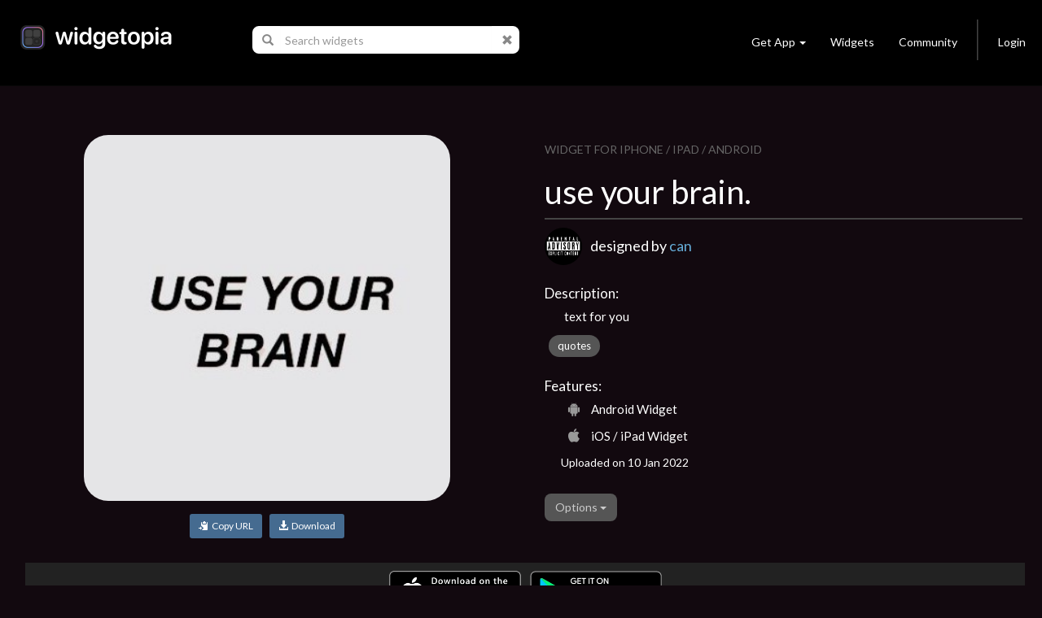

--- FILE ---
content_type: text/html; charset=utf-8
request_url: https://widgetopia.io/widget/use-your-brain-
body_size: 8143
content:
<!DOCTYPE html>
<html lang="en">

<head>
  <script async src="https://www.googletagmanager.com/gtag/js?id=UA-113030355-1"></script>
  <script>
    window.dataLayer = window.dataLayer || [];
    function gtag(){dataLayer.push(arguments);}
    gtag('js', new Date());

    gtag('config', 'UA-113030355-1');
  </script>
  <meta http-equiv="Content-Type" content="text/html; charset=UTF-8" />
  <meta name="viewport" content="width=device-width, initial-scale=1, maximum-scale=1.0" />
  <title>use your brain. - widgetopia homescreen widgets for iPhone / iPad / Android</title>
  <meta name="description" content=" text for you - widgetopia homescreen widgets for iPhone / iPad / Android">
  <meta name="keywords" content="clock,battery,time,json,creator,gifs,gif,data,widget,widgets,calendar,countdown,scriptable,maker,widgetsmith,widgy,color widgets,homescreen,ios,ios14,ios 14,ios 15,home,screen,free,weather,photo,analog,digital,designer,maker,watchmaker,widget maker,widget creator,custom,theme,json">
  <meta property="og:title" content="use your brain. - widgetopia homescreen widgets for iPhone / iPad / Android" />
  <meta property="og:name" content=" text for you - widgetopia homescreen widgets for iPhone / iPad / Android" />
  <meta property="og:description" content=" text for you - widgetopia homescreen widgets for iPhone / iPad / Android" />
  <meta property="og:image" content="https://dk2dv4ezy246u.cloudfront.net/widgets/sS7IGZ9paWW_large.jpg" />
  <meta property="og:image:type" content="image/jpeg">
  <meta property="og:image:width" content="512" />
  <meta property="og:image:height" content="512" />
  <meta property="og:locale" content="en_US" />
  <meta property="og:site_name" content="widgetopia" />
  <meta property="og:type" content="article" />
  <meta property="og:url" content="https://widgetopia.io/G/sS7IGZ9paWW" />
  <link rel="canonical" href="https://widgetopia.io/G/sS7IGZ9paWW" />
  <meta property="al:android:app_name" content="widgetopia Widgets + Weather" /> 
  <meta property="al:android:package" content="slide.widgetFrenzy" />  
  <meta property="al:ios:app_name" content="widgetopia Widgets + Weather: Photo, Clock + Widget Designer" />
  <link href="/css/bootstrap.css" type="text/css" rel="stylesheet">
  <link href="/css/bootstrap_wg.css" type="text/css" rel="stylesheet">
  <link rel="stylesheet" href="/css/jquery.smartbanner.css" type="text/css" media="screen">
  <link rel="stylesheet" href="/css/cookieconsent.css" media="print" onload="this.media='all'">
  <link rel="stylesheet" href="https://fonts.googleapis.com/css?family=Lato">
  <link href="/css/styles.css" type="text/css" rel="stylesheet">
  <link rel="shortcut icon" href="/images/icon_wg_96.png" />
  <meta name="apple-itunes-app" content="app-id=1536432615">
  <meta name="google-play-app" content="app-id=slide.widgetFrenzy">
  <link rel="apple-touch-icon" href="/images/icon_wg_96.png">
  <link rel="android-touch-icon" href="/images/icon_wg_96.png">
</head>

<body style='background:#12090f;color: rgba(255, 255, 255, 1.0);'>
 <nav class="navbar navbar-inverse navbar-static-top">
  <div class="container">
    <div class="navbar-header">
      <button type="button" class="navbar-toggle collapsed" data-toggle="collapse" data-target="#navbar" aria-expanded="false" aria-controls="navbar">
        <span class="sr-only">Toggle navigation</span>
        <span class="icon-bar"></span>
        <span class="icon-bar"></span>
        <span class="icon-bar"></span>
      </button>
      <a href="/"><img src='/images/logo_wg.png' style='height:30px;margin-left:10px;margin-top:7px;margin-bottom:20px;'></a>
    </div>

      <ul class="nav navbar-nav" id="nav">
        <li id="nav-form">
          <form id='frm-search' class="navbar-form" role="search" style='margin-left:30px;margin-right:30px'>
            <div class="input-group">
              <span class="input-group-addon" id="search-query">
                <span class="glyphicon glyphicon-search"></span>
              </span>
              <input id='inp-search' type="text" class="form-control" placeholder="Search widgets" autocomplete="off" style='min-width:260px'>
              <span class="input-group-addon">
                <a href='javascript:clearSearch()' style='color:#888'><span class="glyphicon glyphicon-remove"></span></a>
              </span>
            </div>
          </form>
        </li>
      </ul>


    <div id="navbar" class="navbar-collapse collapse">
      <ul class="nav navbar-nav navbar-right">
        <li class="dropdown">
          <a href="#" class="dropdown-toggle navbar-btn" data-toggle="dropdown" role="button" aria-haspopup="true" aria-expanded="false">Get App<span class="caret"></span></a>
          <div class="dropdown-menu" style='padding:12px;'>
            <a href='https://apps.apple.com/us/app/widgetopia/id1536432615' style='display:inline' target='_blank'><img alt='Get it on the App Store' src='/images/get_ios.png' width='170px' height='57px' /></a>
            <a href='https://play.google.com/store/apps/details?id=slide.widgetFrenzy&referrer=utm_source%3Dwidgetopia_header%26utm_medium%3Dheader' style='display:inline' target='_blank'><img alt='Get it on Google Play' src='/images/get_android.png' width='170px' height='57px' /></a>
          </div>
        </li>
        <li><a class="navbar-btn" href="/collection/TopWidgets">Widgets</a></li>
        <li><a class="navbar-btn" href="https://www.reddit.com/r/widgetopia" target="_blank">Community</a></li>
        <li class="divider-vertical hidden-xs"></li>
        <li>
          <a class="navbar-btn" id='div-sign-in' href="/login">Login</a>
          <a class="navbar-btn" id='div-sign-out' class="dropdown-toggle" data-toggle="dropdown" role="button" aria-haspopup="true" aria-expanded="false" style='display:none;'>
            <img id='img_avatar_small' src='/images/profile_default.png' style='height:24px;border-radius:50%;'><span class="caret"></span>
          </a>
          <ul class="dropdown-menu">
            <li><a id='a-profile' href=''>Profile</a></li>
            <li><a id='a-account' href='/account'>Manage Account</a></li>
            <li><a href="/logout">Log Out</a></li>
          </ul>
        </li>
      </ul>
    </div><!--/.nav-collapse -->
  </div>
</nav>

<div class="container" id='parentdiv' style="margin-top:40px">
    <div id='doc_replace'>



<div class='container'>



  <div class='row'>
    <div class='col-xs-12 col-sm-12 col-md-12 col-lg-6' style='padding:20px'>
      <div style='max-width:450px;margin:auto'>

        <img id='img-watch' src='https://dk2dv4ezy246u.cloudfront.net/widgets/sS7IGZ9paWW_large.jpg' class='widget2' style='' alt='use your brain.'>
        <p style='text-align: center;margin-top:16px'>
          <button id='btn-copy-url' class='btn btn-primary btn-sm'><i class='glyphicon glyphicon-copy'></i>&nbsp;&nbsp;Copy URL</button>&nbsp;&nbsp;
          <button id='btn-download' class='btn btn-primary btn-sm'><a style='color:#ffffff' ><i class='glyphicon glyphicon-download-alt'></i>&nbsp;&nbsp;Download</a></button>
        </p>
        <div id="snackbar"></div>
      </div>
    </div>
    <div class='col-xs-12 col-sm-12 col-md-12 col-lg-6' style='padding:24px'>
      <div style='color:#666666;font-size:14px;margin-top:4px'>
          WIDGET FOR IPHONE / IPAD / ANDROID
      </div>
      <h1>use your brain.</h1>
      <div style='background:#444444;width:100%;height:2px;margin: 10px 0px 10px 0px'></div>

      <div style='height:50px;margin-bottom:5px'>
        <a href='/user/b5T5WRDU4B'><img id='img_avatar' style='width:46px;height:46px;border-radius:50%;'></a>
        <font style='position:absolute;margin-top:10px;margin-left:10px;font-size:18px;font-weight:400'>designed by <a href='/user/b5T5WRDU4B'>can</a></font>
      </div>

      

      <div style='font-size:17px;font-weight:500;vertical-align:top;padding-top:14px;margin-bottom:6px'>Description:</div>
      <div style='margin-left:24px'>
        <p style='font-size:15px;margin-top:0px;margin: 0px 0px 8px 0px'> text for you</p>
      </div>

      <a href="/search/tag/quotes" class="badge">quotes</a>

      <div style='font-size:17px;font-weight:500;vertical-align:top;padding-top:20px;margin-bottom:6px'>Features:</div>
      <div style='margin-left:24px'>
        <div style='margin-top:2px;margin-bottom:8px'><span style='font-size:18px' class="icon-aw"></span><span style='font-size:15px;font-weight:300;margin-left:10px;position:relative;top:-3px'>Android Widget</span></div>
        <div style='margin-top:2px;margin-bottom:8px'><span style='font-size:18px' class="icon-ap"></span><span style='font-size:15px;font-weight:300;margin-left:10px;position:relative;top:-3px'>iOS / iPad Widget</span></div>
      </div>
      <p style='font-weight:300;margin: 4px 0px 8px 20px'>Uploaded on 10 Jan 2022</p>


      <br>
      <div class="dropdown">
        <button class="btn btn-default dropdown-toggle" type="button" id="dropdownMenu1" data-toggle="dropdown" aria-haspopup="true" aria-expanded="true">
          Options
          <span class="caret"></span>
        </button>
        <ul class="dropdown-menu" aria-labelledby="dropdownMenu1">
          <li><a href="/cdn-cgi/l/email-protection#[base64]">Report this widget</a></li>
        </ul>
      </div>

      <div id="myModal" class="modal" role="dialog">
        <div class="modal-dialog">

          <!-- Modal content-->
          <div class="modal-content">
            <div class="modal-header">
              <button type="button" class="close" data-dismiss="modal">&times;</button>
              <h4 class="modal-title">Delete widget?</h4>
            </div>
            <div class="modal-body">
              <p>Are you sure you want to delete this widget?</p>
            </div>
            <div class="modal-footer">
              <button type="button" class="btn btn-default" data-dismiss="modal">Cancel</button>
              <button type="button" class="btn btn-default" data-dismiss="modal" onclick="javascript:updateItem3('sS7IGZ9paWW', 'R')">OK</button>
            </div>
          </div>

        </div>
      </div>

      <br>

    </div>
  </div>

  <div class='a' style='background-color:#222222;padding-top:6px;padding-bottom:6px;margin:0px 16px;text-align:center'>
    <span id='get_ios2'>
      <a href='https://apps.apple.com/us/app/widgetopia/id1536432615' style='display:inline' target='_blank'>
        <img alt='Get it on the App Store' src='/images/get_ios.png' width='170px' />
      </a>
    </span>
      <span id='get_android2'>  
      <a href='https://play.google.com/store/apps/details?id=slide.widgetFrenzy&referrer=utm_source%3Dwidgetopia_item1%26utm_medium%3Ditem1' style='display:inline' target='_blank'>  
        <img alt='Get it on Google Play' src='/images/get_android.png' width='170px' /> 
      </a>  
    </span> 
  </div>

<br>
<br>
<h3>More widgets by <a href='/user/b5T5WRDU4B'>can</a></h3>
<div class='row'>
        <a href='/widget/black-x-green-2' title='black x green 2'>
            <div class='col-xs-6 col-sm-4 col-md-4 col-lg-2'>
                <div class='watch_box'> 
                    <div class='watch0'>
                        <img src='https://dk2dv4ezy246u.cloudfront.net/widgets/sSIHflusLDxM.jpg' class='widgetS'>
                    </div>
                    <img src='/images/frame_label_w_small.png' class='watch2'>
                </div>
                <div class='watch3'>
                    <div class='watch4'>black x green 2</div>
                </div>
            </div>
        </a>
        <a href='/widget/quotes-for-you' title='quotes for you'>
            <div class='col-xs-6 col-sm-4 col-md-4 col-lg-2'>
                <div class='watch_box'> 
                    <div class='watch0'>
                        <img src='https://dk2dv4ezy246u.cloudfront.net/widgets/sSmxnmVbayp.jpg' class='widgetS'>
                    </div>
                    <img src='/images/frame_label_w_small.png' class='watch2'>
                </div>
                <div class='watch3'>
                    <div class='watch4'>quotes for you</div>
                </div>
            </div>
        </a>
        <a href='/widget/black-x-green' title='black x green'>
            <div class='col-xs-6 col-sm-4 col-md-4 col-lg-2'>
                <div class='watch_box'> 
                    <div class='watch0'>
                        <img src='https://dk2dv4ezy246u.cloudfront.net/widgets/sSR885bEMOq.jpg' class='widgetS'>
                    </div>
                    <img src='/images/frame_label_w_small.png' class='watch2'>
                </div>
                <div class='watch3'>
                    <div class='watch4'>black x green</div>
                </div>
            </div>
        </a>
        <a href='/widget/poster-2' title='poster 2'>
            <div class='col-xs-6 col-sm-4 col-md-4 col-lg-2'>
                <div class='watch_box'> 
                    <div class='watch0'>
                        <img src='https://dk2dv4ezy246u.cloudfront.net/widgets/sSenQw8jZ7Lc.jpg' class='widgetS'>
                    </div>
                    <img src='/images/frame_label_w_small.png' class='watch2'>
                </div>
                <div class='watch3'>
                    <div class='watch4'>poster 2</div>
                </div>
            </div>
        </a>
        <a href='/widget/streetwear-' title='streetwear.'>
            <div class='col-xs-6 col-sm-4 col-md-4 col-lg-2'>
                <div class='watch_box'> 
                    <div class='watch0'>
                        <img src='https://dk2dv4ezy246u.cloudfront.net/widgets/sSRaCbEuxPYc.jpg' class='widgetS'>
                    </div>
                    <img src='/images/frame_label_w_small.png' class='watch2'>
                </div>
                <div class='watch3'>
                    <div class='watch4'>streetwear.</div>
                </div>
            </div>
        </a>
        <a href='/widget/black-x-blue' title='black x blue'>
            <div class='col-xs-6 col-sm-4 col-md-4 col-lg-2'>
                <div class='watch_box'> 
                    <div class='watch0'>
                        <img src='https://dk2dv4ezy246u.cloudfront.net/widgets/sSJvBbDpYXX.jpg' class='widgetS'>
                    </div>
                    <img src='/images/frame_label_w_small.png' class='watch2'>
                </div>
                <div class='watch3'>
                    <div class='watch4'>black x blue</div>
                </div>
            </div>
        </a>
</div>
<br><br>

<h3>Similar Widgets</h3>
<div class='row'>
        <a href='/widget/ariana-grande-sMI' title='ariana grande '>
            <div class='col-xs-6 col-sm-4 col-md-4 col-lg-2'>
                <div class='watch_box'> 
                    <div class='watch0'>
                        <img src='https://dk2dv4ezy246u.cloudfront.net/widgets/sMI5gtBjKg9A.jpg' class='widgetM'>
                    </div>
                    <img src='/images/frame_label_w_medium.png' class='watch2'>
                </div>
                <div class='watch3'>
                    <div class='watch4'>ariana grande </div>
                </div>
            </div>
        </a>
        <a href='/widget/lavender-sLgq' title='lavender'>
            <div class='col-xs-6 col-sm-4 col-md-4 col-lg-2'>
                <div class='watch_box'> 
                    <div class='watch0'>
                        <img src='https://dk2dv4ezy246u.cloudfront.net/widgets/sLgqKBBMlAb.jpg' class='widgetL'>
                    </div>
                    <img src='/images/frame_label_w_large.png' class='watch2'>
                </div>
                <div class='watch3'>
                    <div class='watch4'>lavender</div>
                </div>
            </div>
        </a>
        <a href='/widget/snapchat-s' title='Snapchat'>
            <div class='col-xs-6 col-sm-4 col-md-4 col-lg-2'>
                <div class='watch_box'> 
                    <div class='watch0'>
                        <img src='https://dk2dv4ezy246u.cloudfront.net/widgets/sS62jRRLTtl.jpg' class='widgetS'>
                    </div>
                    <img src='/images/frame_label_w_small.png' class='watch2'>
                </div>
                <div class='watch3'>
                    <div class='watch4'>Snapchat</div>
                </div>
            </div>
        </a>
        <a href='/widget/snapchat-copy-sS' title='Snapchat Copy'>
            <div class='col-xs-6 col-sm-4 col-md-4 col-lg-2'>
                <div class='watch_box'> 
                    <div class='watch0'>
                        <img src='https://dk2dv4ezy246u.cloudfront.net/widgets/sS5cVOsZY8bo.jpg' class='widgetS'>
                    </div>
                    <img src='/images/frame_label_w_small.png' class='watch2'>
                </div>
                <div class='watch3'>
                    <div class='watch4'>Snapchat Copy</div>
                </div>
            </div>
        </a>
        <a href='/widget/reminder-sSg' title='Reminder'>
            <div class='col-xs-6 col-sm-4 col-md-4 col-lg-2'>
                <div class='watch_box'> 
                    <div class='watch0'>
                        <img src='https://dk2dv4ezy246u.cloudfront.net/widgets/sSgDUQyHGSV.jpg' class='widgetS'>
                    </div>
                    <img src='/images/frame_label_w_small.png' class='watch2'>
                </div>
                <div class='watch3'>
                    <div class='watch4'>Reminder</div>
                </div>
            </div>
        </a>
        <a href='/widget/ali' title='ali'>
            <div class='col-xs-6 col-sm-4 col-md-4 col-lg-2'>
                <div class='watch_box'> 
                    <div class='watch0'>
                        <img src='https://dk2dv4ezy246u.cloudfront.net/widgets/sMDUkh13ANz.jpg' class='widgetM'>
                    </div>
                    <img src='/images/frame_label_w_medium.png' class='watch2'>
                </div>
                <div class='watch3'>
                    <div class='watch4'>ali</div>
                </div>
            </div>
        </a>
</div>

</div>

<div id='infinite-list'>
      </div>
    </div>
</div>

<center>
  <div class="lds-ellipsis hidden">
    <div></div>
    <div></div>
    <div></div>
    <div></div>
  </div>
</center>

<br><br>
<footer class="page-footer font-small blue pt-4" style='max-width:1000px;margin:auto'>
  <div class="container-fluid">
    <div class="row">
      <div class="col-md-3" style='margin-top:30px'>
        <h6 class="text-uppercase">Widgets</h6>
        <ul class="list-unstyled">
          <li>
            <a href='/collection/TopWidgets'>Trending Widgets</a>
          </li>
          <li>
            <a href="/collection/NewAndHotWidgets">New & Hot</a>
          </li>
        </ul>
      </div>
      <div class="col-md-3" style='margin-top:30px'>
        <h6 class="text-uppercase">Links</h6>
        <ul class="list-unstyled">
          <li>
            <a href='/blog'>Blog</a>
          </li>
          <li>
            <a href="/cdn-cgi/l/email-protection#3051545d595e1e515e54425f5954435c59545570575d51595c1e535f5d">Contact</a>
          </li>
          <li>
            <a href="https://www.reddit.com/r/widgetopia">Community</a>
          </li>
          <li>
            <a href="/privacy">Privacy</a>
          </li>
          <li>
            <a href="/terms">Terms</a>
          </li>
        </ul>
      </div>
      <div class="col-md-6" style='margin-top:30px'>
        <p>widgetopia - The Largest Widget Platform in the World! Download our app today to get 100,000+ widgets!</p>
        <span id='get_ios'>
          <a href='https://apps.apple.com/us/app/widgetopia/id1536432615' style='display:inline' target='_blank'>
            <img alt='Get it on the App Store' src='/images/get_ios.png' width='170px' />
          </a>
        </span>
        <span id='get_android'> 
          <a href='https://play.google.com/store/apps/details?id=slide.widgetFrenzy&referrer=utm_source%3Dwidgetopia_footer%26utm_medium%3Dfooter' style='display:inline' target='_blank'>  
            <img alt='Get it on Google Play' src='/images/get_android.png' width='170px' /> 
          </a>  
        </span> 
      </div>
    </div>
  </div>
  <div class="footer-copyright text-center py-3">© 2026 Firehop Ltd - All rights reserved.</div>
</footer>
<br><br>


<!--  Scripts-->
<script data-cfasync="false" src="/cdn-cgi/scripts/5c5dd728/cloudflare-static/email-decode.min.js"></script><script src="/js/jquery.min.js"></script>
<script src="/js/jquery.cookie.js"></script>
<script src="/js/bootstrap.bundle.min.js"></script>
<script src="/js/jquery.smartbanner.js"></script>
<script defer src="/js/cookieconsent.js"></script>
<script type='application/ld+json'> 
  {
    "@context": "http://www.schema.org",
    "@type": "LocalBusiness",
    "name": "widgetopia",
    "url": "https://widgetopia.io/",
    "logo": "https://widgetopia.io/images/logo_wg.png",
    "image": "https://widgetopia.io/images/logo_wg.png",
    "description": "Use widgetopia to design widgets for iOS 14 / iOS 15 Homescreen. Over 100,000+ widgets are available for free in the app.",
    "priceRange": "Competitive",
    "openingHours": "Mo, Tu, We, Th, Fr, Sa, Su -",
    "contactPoint": {
  }
}

</script>
<script type="text/javascript">
  $.smartbanner({
    title: 'widgetopia',
    author: '100,000+ Widgets',
    price: 'FREE',
    appStoreLanguage: 'us',
    inAppStore: 'On the App Store',
    inGooglePlay: 'In Google Play',
    button: 'VIEW',
    scale: 'auto',
    speedIn: 300,
    speedOut: 400,
    daysHidden: 15,
    daysReminder: 90,
    force: null
  })

  function replaceAll(str, find, replace)
  {
    return str.replace(new RegExp(find, 'g'), replace);
  }

  function noResults(kw)
  {
    divDocReplace.innerHTML = '<center><p style="font-size:16px">No search results for <b>' + kw + '</b></p></center><br><br>';
  }

  var pageNo = 0;
  var pagesArray = [];
 //

  var kw = '';
  var oldKw = '';
  var myTimeout;
  var posSearch = window.location.href.indexOf('/search');
  var divDocReplace = document.querySelector('#doc_replace');
  var divInfiniteList = document.querySelector('#infinite-list');
  var hasSearched = false;
  oldKw = window.location.href.substr(posSearch + 8);
  if (pagesArray.length >= 1)
  {
    divInfiniteList.innerHTML = pagesArray[0];
  }
  else if (posSearch != -1)
  {
    noResults(oldKw);
  }

  var $el = $('#parentdiv');
  $(window).scroll(function()
  {
    var bottom = $el.position().top + $el.outerHeight(true);
    if ($(window).scrollTop() + $(window).height() >= bottom)
    {
      pageNo++;
      if (pageNo + 1 <= pagesArray.length)
      {
        if (hasSearched)
        {
          divDocReplace.innerHTML += pagesArray[pageNo];
        }
        else
        {
          divInfiniteList.innerHTML += pagesArray[pageNo]; 
        }
      }
    }
  });

  function updateItem3(item_id, item_state, doReload = false)
  {
    var encoded = btoa(item_id + '`' + item_state);
    $.get('/update_item3/' + encoded,
    {},
    function(data)
    {
      if (doReload)
      {
        location.reload();
      }
    });
  }

  function updateUser3(user_id)
  {
    var encoded = btoa(user_id);
    $.get('/update_user3/' + encoded,
    {},
    function(data)
    {
      $.removeCookie('user_id', { path: '/' });
      location.href = '/account_deleted';
    });
  }

  if (posSearch != -1)
  {
    $("#inp-search").val(replaceAll(oldKw, '%20', ' '));
  }

  $(document).ready(function(){
    $("#frm-search").keyup(function(event){
      kw = $("#inp-search").val();
      if (kw == '' ||
          kw == oldKw)
      {
        return;
      }
      divDocReplace.innerHTML = '';
      $('.lds-ellipsis').removeClass('hidden');
      oldKw = kw;
      clearTimeout(myTimeout);
      myTimeout = setTimeout(doSearch, 750);
    });

    $("#frm-search").submit(function(event){
      event.preventDefault();
      window.location.href = "/search/" + $("#inp-search").val();
    });
  });


  function clearSearch()
  {
    clearTimeout(myTimeout);
    oldKw = '';
    $("#inp-search").val('');
    divDocReplace.innerHTML = '';
    $('.lds-ellipsis').addClass('hidden');
  }

  function doSearch()
  {
      $.get("/searchj/" + kw,
      {},
      function(data)
      {
        if (data.kw != $("#inp-search").val())
        {
          return;
        }
        hasSearched = true;
        pagesArray = data.pages;
        for (var i = 0; i < pagesArray.length; i++)
        {
          pagesArray[i] = pagesArray[i].replace(/\\"/g, '"');
        }
        if (pagesArray.length >= 1)
        {
          divDocReplace.innerHTML = pagesArray[0];
        }
        else if (kw == '')
        {
          divDocReplace.innerHTML = '';
        }
        else
        {
          noResults(kw);
        }
        $('.lds-ellipsis').addClass('hidden');
        window.history.replaceState(null, '', '/search/' + kw);
      });
  }

  var user_id = $.cookie('user_id');
  if (user_id != null)
  {
    $('#div-sign-in').css('display', 'none');
    $('#div-sign-out').css('display', 'block');
    $('#a-profile').attr('href', '/user/' + user_id);
    $("#img_avatar_small").on('error', function()
    {
      $("#img_avatar_small").attr('src', '/images/profile_default.png');
    }).attr('src', 'https://dk2dv4ezy246u.cloudfront.net/users/' + user_id + '.jpg');
  }
  else
  {
    $('#div-sign-in').css('display', 'block');
    $('#div-sign-out').css('display', 'none');
  }   

  var userAgent = navigator.userAgent || navigator.vendor || window.opera;
  if (/android/i.test(userAgent))
  {
    $('#get_ios').css('display', 'none');
  }
  else if (/iPad|iPhone|iPod/.test(userAgent) && !window.MSStream)
  {
    $('#get_android').css('display', 'none');
    $('#get_samsung').css('display', 'none');
  }

     window.addEventListener('load', function(){

          var cc = initCookieConsent();
          document.body.classList.toggle('c_darkmode');
          cc.run({
              current_lang: 'en',
              autoclear_cookies: true,
              cookie_name: 'cc_cookie_demo2',
              page_scripts: true,
              onFirstAction: function(user_preferences, cookie){
                if (user_preferences.accept_type == 'all')
                {
                  $.cookie('cookie_consent', 'y', { path: '/', expires : 10000 });
                }
              },

              onAccept: function (cookie) {
              },

              onChange: function (cookie, changed_categories) {
              },

              languages: {
                  'en': {
                      consent_modal: {
                          description: 'We use cookies to personalise content, ads and to analyse our traffic. We also share information about your use of our site with our advertising and analytics partners who may combine it with other information that you’ve provided to them or that they’ve collected from your use of their services. <a href="/privacy/wm">Learn more.</a>',
                          primary_btn: {
                              text: 'Accept all',
                              role: 'accept_all'
                          },
                          secondary_btn: {
                              text: 'Reject all',
                              role: 'accept_necessary'
                          }
                      },
                      settings_modal: {
                          title: 'Cookie preferences',
                          save_settings_btn: 'Save settings',
                          accept_all_btn: 'Accept all',
                          reject_all_btn: 'Reject all',
                          close_btn_label: 'Close',
                          cookie_table_headers: [
                              {col1: 'Name'},
                              {col2: 'Domain'},
                              {col3: 'Expiration'},
                              {col4: 'Description'}
                          ],
                          blocks: [
                              {
                                  title: 'Cookie usage 📢',
                                  description: 'I use cookies to ensure the basic functionalities of the website and to enhance your online experience. You can choose for each category to opt-in/out whenever you want. For more details relative to cookies and other sensitive data, please read the full <a href="/privacy/wm" class="cc-link">privacy policy</a>.'
                              }, {
                                  title: 'Strictly necessary cookies',
                                  description: 'These cookies are essential for the proper functioning of my website. Without these cookies, the website would not work properly',
                                  toggle: {
                                      value: 'necessary',
                                      enabled: true,
                                      readonly: true
                                  }
                              }, {
                                  title: 'Performance and Analytics cookies',
                                  description: 'These cookies allow the website to remember the choices you have made in the past',
                                  toggle: {
                                      value: 'analytics',
                                      enabled: false,
                                      readonly: false
                                  },
                              }
                          ]
                      }
                  }
              }
          });
      });
</script>

<script defer src="https://static.cloudflareinsights.com/beacon.min.js/vcd15cbe7772f49c399c6a5babf22c1241717689176015" integrity="sha512-ZpsOmlRQV6y907TI0dKBHq9Md29nnaEIPlkf84rnaERnq6zvWvPUqr2ft8M1aS28oN72PdrCzSjY4U6VaAw1EQ==" data-cf-beacon='{"version":"2024.11.0","token":"387d01ed4bdd4cee9a1a7590007c78ce","r":1,"server_timing":{"name":{"cfCacheStatus":true,"cfEdge":true,"cfExtPri":true,"cfL4":true,"cfOrigin":true,"cfSpeedBrain":true},"location_startswith":null}}' crossorigin="anonymous"></script>
</body>
</html><script>

function copyToClipboard(text) {
    if (window.clipboardData && window.clipboardData.setData) {
        // Internet Explorer-specific code path to prevent textarea being shown while dialog is visible.
        return clipboardData.setData("Text", text);

    }
    else if (document.queryCommandSupported && document.queryCommandSupported("copy")) {
        var textarea = document.createElement("textarea");
        textarea.textContent = text;
        textarea.style.position = "fixed";  // Prevent scrolling to bottom of page in Microsoft Edge.
        document.body.appendChild(textarea);
        textarea.select();
        try {
            return document.execCommand("copy");  // Security exception may be thrown by some browsers.
        }
        catch (ex) {
            console.warn("Copy to clipboard failed.", ex);
            return false;
        }
        finally {
            document.body.removeChild(textarea);
        }
    }
}

  $(document).ready(function()
  {
    $('#btn-copy-url').click(function()
    {
      copyToClipboard('https://widgetopia.io/widget/use-your-brain-');
      var x = document.getElementById("snackbar");
      x.innerHTML = 'Widget link copied to clipboard.';
      x.className = "show";
      setTimeout(function(){ x.className = x.className.replace("show", ""); }, 3000);
    });
    $('#btn-download').click(function()
    {
      var x = document.getElementById("snackbar");
      x.innerHTML = 'Install this widget + 100,000 others FREE.<br>Please follow prompts to install widgetopia ...';
      x.className = "show";
      setTimeout(function(){ window.location.href = getOS() == 'Android' ? 'https://play.google.com/store/apps/details?id=slide.widgetFrenzy' : 'https://apps.apple.com/us/app/widgetopia/id1536432615'; }, 2000);
    });
  });

  function getOS() {
    var uA = navigator.userAgent || navigator.vendor || window.opera;
    if ((/iPad|iPhone|iPod/.test(uA) && !window.MSStream) || (uA.includes('Mac') && 'ontouchend' in document)) return 'iOS';

    var i, os = ['Windows', 'Android', 'Unix', 'Mac', 'Linux', 'BlackBerry'];
    for (i = 0; i < os.length; i++) if (new RegExp(os[i],'i').test(uA)) return os[i];
  }

  $("#img_avatar")
  .on('error', function()
  {
    $("#img_avatar").attr('src', '/images/profile_default.png');
  }).attr('src', 'https://dk2dv4ezy246u.cloudfront.net/users/b5T5WRDU4B.jpg');



  function editTags(item_id)
  {
    var tags = prompt('Please enter tags:', '');
    if (tags != null &&
      tags.length >= 1)
    {
      var encoded = btoa(item_id + '`' + tags);
      $.get('/edit_tags/' + encoded,
        {},
        function(data)
        {
          location.reload();
        });
    }
  }

  var userAgent = navigator.userAgent || navigator.vendor || window.opera;
  if (/android/i.test(userAgent))
  {
    $('#get_ios2').css('display', 'none');
  }
  else if (/iPad|iPhone|iPod/.test(userAgent) && !window.MSStream)
  {
    $('#get_android2').css('display', 'none');
    $('#get_samsung2').css('display', 'none');
  }





</script>